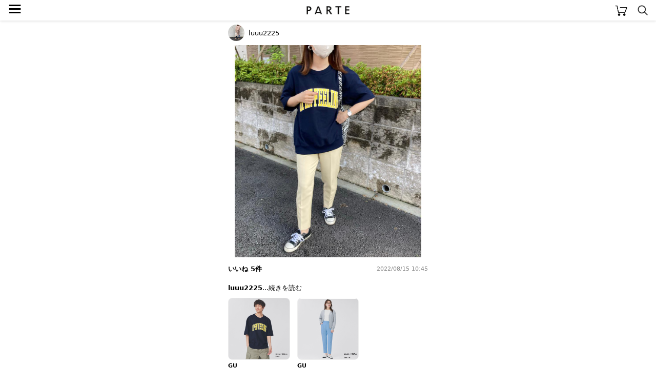

--- FILE ---
content_type: text/html; charset=UTF-8
request_url: https://parte.tv/user733842694660427776/1008551861529133056
body_size: 33883
content:

<!DOCTYPE html>
<html lang="ja">
<head>
    <meta charset="utf-8">
    <meta http-equiv="X-UA-Compatible" content="IE=edge">
    <meta name="author" content="REGALI, Inc." />
    <title>luuu2225 / GU(ジーユー)の「スウェT(5分袖)(ロゴ)1」をあわせたコーディネート - PARTE</title>
    <meta name="title" content="luuu2225 / GU(ジーユー)の「スウェT(5分袖)(ロゴ)1」をあわせたコーディネート - PARTE" />
    <meta name="description" content="GU(ジーユー)の「スウェT(5分袖)(ロゴ)1」やGU(ジーユー)の「ストレッチテーパードパンツ」をあわせたluuu2225のコーディネートです。PARTE(パルテ)は、コーディネートや口コミからアイテムを簡単に探せる/買えるショッピングSNSです。" />
    <meta name="keywords" content="GU,ジーユー,スウェT(5分袖)(ロゴ)1GU,ジーユー,ストレッチテーパードパンツluuu2225,コーディネート,コーデ,ファッション,トレンド,おしゃれ,大人女子,レディース,SNS,PARTE,パルテ" />
    
    
    <link rel="canonical" href="https://parte.tv/user733842694660427776/1008551861529133056" />
    <meta content="width=device-width, initial-scale=1, maximum-scale=1, user-scalable=no" name="viewport">
    <link href="/static/assets/css/style.css?202601150808" rel="stylesheet">
    
    <link rel="stylesheet" href="/static/assets/css/coordinate.css?202601150808">
    <link rel="stylesheet" href="/static/assets/css/item.css?202601150808">
    <link rel="stylesheet" href="/static/assets/css/collection.css?202601150808">

    <link rel="icon" href="/static/favicon.ico">
    
    <script type="application/ld+json">
        {
            "@context": "https://schema.org",
            "@type": "NewsArticle",
            "mainEntityOfPage": {
                "@type": "WebPage",
                "@id": "https://google.com/article"
            },
            "headline": "luuu2225 / GU(ジーユー)の「スウェT(5分袖)(ロゴ)1」をあわせたコーディネートです",
            "image": {
                "@type": "ImageObject",
                "url": "https://assets.parte.tv/posts/1008551861529133056_1.jpeg",
                "height": 800,
                "width": 800
            },
            "datePublished": "2022-08-15T10:45:03+09:00",
            "dateModified": "2022-08-15T10:45:03+09:00",
            "author": {
                "@type": "Person",
                "name": "luuu2225"
            },
            "publisher": {
                "@type": "Organization",
                "name": "PARTE",
                "logo": {
                    "@type": "ImageObject",
                    "url": "https://parte.tv/static/image/parte_logo.png"
                }
            },
            "description": "#GU"
        }
    </script>
        
    <script type="application/ld+json">
        {
            "@context": "http://schema.org",
            "@type": "BreadcrumbList",
            "itemListElement": [
                {
                    "@type": "ListItem",
                    "position": 1,
                    "item": {
                        "@id": "https://parte.tv",
                        "name": "PARTE"
                    }
                }, {
                    "@type": "ListItem",
                    "position": 2,
                    "item": {
                        "@id": "https://parte.tv/user733842694660427776",
                        "name": "luuu2225"
                    }
                }
            ]
        }
    </script>


    
    
    <script>
        (function(w,d,s,l,i){w[l]=w[l]||[];w[l].push({'gtm.start':
                new Date().getTime(),event:'gtm.js'});var f=d.getElementsByTagName(s)[0],
            j=d.createElement(s),dl=l!='dataLayer'?'&l='+l:'';j.async=true;j.src=
            'https://www.googletagmanager.com/gtm.js?id='+i+dl;f.parentNode.insertBefore(j,f);
        })(window,document,'script','dataLayer','GTM-NJ4XPH6');
    </script>

    
    <script>
        (function(i,s,o,g,r,a,m){i['GoogleAnalyticsObject']=r;i[r]=i[r]||function(){
            (i[r].q=i[r].q||[]).push(arguments)},i[r].l=1*new Date();a=s.createElement(o),
            m=s.getElementsByTagName(o)[0];a.async=1;a.src=g;m.parentNode.insertBefore(a,m)
        })(window,document,'script','//www.google-analytics.com/analytics.js','ga');
        ga('create', 'UA-115572337-3', 'auto');
        
        ga('send', 'pageview');
        function gapush(category, action, label, value)
        {
            if (typeof value === 'undefined') value = 0;
            ga("send", "event", category, action, label, value);
        }
    </script>

    
    <script data-ad-client="ca-pub-3464870825754134" async src="https://pagead2.googlesyndication.com/pagead/js/adsbygoogle.js"></script>

    
    <script>
        !function(f,b,e,v,n,t,s)
        {if(f.fbq)return;n=f.fbq=function(){n.callMethod?
            n.callMethod.apply(n,arguments):n.queue.push(arguments)};
            if(!f._fbq)f._fbq=n;n.push=n;n.loaded=!0;n.version='2.0';
            n.queue=[];t=b.createElement(e);t.async=!0;
            t.src=v;s=b.getElementsByTagName(e)[0];
            s.parentNode.insertBefore(t,s)}(window, document,'script',
            'https://connect.facebook.net/en_US/fbevents.js');
        fbq('init', '325151588650350');
        fbq('track', 'PageView');
    </script>
    <noscript><img height="1" width="1" style="display:none" src="https://www.facebook.com/tr?id=325151588650350&ev=PageView&noscript=1" /></noscript>
    
</head>
<body>


<noscript>
    <iframe src="https://www.googletagmanager.com/ns.html?id=GTM-NJ4XPH6" height="0" width="0" style="display:none;visibility:hidden"></iframe>
</noscript>


<div class="main">
    
<div class="app-intro mobile-only">
    <img class="app-icon" src="/static/image/app_icon.png" alt="PARTE">
    <div class="app-text">
        <p class="main">お買い物がもっと楽しくなるアプリ</p>
        <p class="sub ios-only">App Store（無料）</p>
        <p class="sub android-only">Google Play ストア（無料）</p>
    </div>
    <a class="ios-only link-button" href='https://parte.page.link/?efr=1&amp;ibi=tv.parte&amp;ifl=https%3A%2F%2Fapp.appsflyer.com%2Fid1353824229%3Fpid%3Dparte-web%26c%3Dtop&amp;link=https%3A%2F%2Fparte.tv%2Fuser733842694660427776%2F1008551861529133056&amp;sd=%E3%82%A2%E3%83%97%E3%83%AA%E3%81%AA%E3%82%89%E3%81%84%E3%81%84%E3%81%AD%E3%82%84%E3%81%8A%E6%B0%97%E3%81%AB%E5%85%A5%E3%82%8A%E3%80%81%E3%82%B3%E3%83%A1%E3%83%B3%E3%83%88%E3%81%8C%E7%99%BB%E9%8C%B2%E3%81%AA%E3%81%97%E3%81%A7%E4%BD%BF%E3%81%88%E3%81%BE%E3%81%99&amp;si=https%3A%2F%2Fparte.tv%2Fstatic%2Fimage%2Fparte_app_icon.png&amp;st=%E4%BB%8A%E8%A6%8B%E3%81%A6%E3%81%84%E3%81%9F%E3%83%9A%E3%83%BC%E3%82%B8%E3%82%92PARTE%E3%82%A2%E3%83%97%E3%83%AA%E3%81%A7%E8%A6%8B%E3%82%8B%E3%81%93%E3%81%A8%E3%81%8C%E3%81%A7%E3%81%8D%E3%81%BE%E3%81%99'>アプリで見る</a>
    <a class="android-only link-button" href="https://app.appsflyer.com/tv.parte?pid=parte-web&c=top">ダウンロード</a>
</div>

<header>
    <a href="/">
        <img class="parte-logo" src="/static/image/parte_logo_small.png" alt="PARTE">
    </a>
    <a href="javascript:void(0)" onclick="open_drawer()">
        <span class="menu-button">≡</span>
    </a>
    <a href="/cart">
        <img class="cart-button" src="/static/image/cart.png" alt="カート">
    </a>
    <a href="/search">
        <img class="search-button" src="/static/image/search.png" alt="検索">
    </a>
</header>
<div class="behind-header"></div>

<nav>
    <div id="drawer-curtain" onclick="close_drawer()"></div>
    <div id="drawer-menu">
        
            <a href="/login" class="login-guide">無料会員登録･ログイン</a>
        
        <ul>
            <li><a href="/">トップページ</a></li>
            <li><a href="/coordinate/popular">人気の投稿</a></li>
            <li><a href="/item/ranking">アイテムランキング</a></li>
            <li><a href="/user/recommended">おすすめユーザー</a></li>
        </ul>
        <p class="menu-section">検索</p>
        <ul>
            <li><a href="/coordinate">コーデや口コミをみつける</a></li>
            <li><a href="/item">アイテムをみつける</a></li>
        </ul>
        
        <a id="close" href="javascript:void(0)" onclick="close_drawer()"></a>
    </div>
</nav>

<div class="h-margin">
    
    
</div>


<div class="h-margin coordinate-detail">
    <a href="/user733842694660427776">
        <div class="coordinate-user">
            <img class="user-image" src="https://assets.parte.tv/profile/733842694660427776_20210531161758_120.jpeg" alt="luuu2225">
            <div class="user-info">
                <p class="unique-name">luuu2225</p>
                
            </div>
        </div>
    </a>
</div>

<ul class="carousel">
    
    
        <li><img src="https://assets.parte.tv/posts/1008551861529133056_1.jpeg" alt="{{.FirstItem.Brand.Name}}({{.FirstItem.Brand.NameKana}})の「{{.FirstItem.Name}}」を使った{{.PostType}}"></li>
    
</ul>


<div class="h-margin coordinate-detail">
    <div class="iroiro">





        <span class="count">いいね 5件</span>
        <span class="post-time">2022/08/15 10:45</span>
    </div>
    <div class="description">
        <span class="description__uname">luuu2225</span><span class="description__readMore">...<a href="javascript:void(0)" onclick="read_more()">続きを読む</a></span>
        <span class="description__body"><a class="hash-tag" href="/coordinate/tag/GU">#GU</a></span></div>
</div>

    <div class="item-list-panel">
        
            <div class="item">
                <a href="/item/brand487174306837565440/tops/parka-sweat/955633018439995392?fcid=1008551861529133056">
                    <div class="item-image image-contained" style='background-image: url("https://assets.parte.tv/items/955633018439995392_360.webp")'>
                        
                    </div>
                    <p class="brand-name">GU</p>
                    <p class="category-name">パーカー・スウェット</p>
                    <p class="price discounted">￥1,089</p>
                </a>
                
                    <a class="item-coordinate-link" href="/coordinate?item_id=955633018439995392">投稿: 54件</a>
                
                
                    <a class="action-button" href="/item/955633018439995392/external?fcid=1008551861529133056"
                       rel="nofollow, noindex, noopener" target="_blank"
                       onclick="external_onclick('955633018439995392', 'GU', '1008551861529133056')">購入する</a>
                
            </div>
        
            <div class="item">
                <a href="/item/brand487174306837565440/bottoms/pants/950559983014031360?fcid=1008551861529133056">
                    <div class="item-image image-contained" style='background-image: url("https://assets.parte.tv/items/950559983014031360_360.webp")'>
                        
                    </div>
                    <p class="brand-name">GU</p>
                    <p class="category-name">パンツ</p>
                    <p class="price discounted">￥1,639</p>
                </a>
                
                    <a class="item-coordinate-link" href="/coordinate?item_id=950559983014031360">投稿: 203件</a>
                
                
                    <a class="action-button" href="/item/950559983014031360/external?fcid=1008551861529133056"
                       rel="nofollow, noindex, noopener" target="_blank"
                       onclick="external_onclick('950559983014031360', 'GU', '1008551861529133056')">購入する</a>
                
            </div>
        

        
    </div>
    <script>
        function external_onclick(item_id, brand_name, fcid) {
            
            fbq('trackCustom', 'TapExternalLink', {brand_name: brand_name, item_id: item_id});
            log_click_external(item_id, fcid, 'relatedItem');
            gapush('tapExternalLink', brand_name, 'relatedItem');
            
        }
    </script>


<div class="adsBlock" style="width: 320px;">
  <script async src="https://pagead2.googlesyndication.com/pagead/js/adsbygoogle.js"></script>
  <ins class="adsbygoogle" style="display:block" data-ad-client="ca-pub-3464870825754134" data-ad-slot="9968605770" data-ad-format="auto" data-full-width-responsive="true"></ins>
  <script>(adsbygoogle = window.adsbygoogle || []).push({});</script>
</div>
    <div class="h-margin">
        <br>
        <h3>似ている投稿</h3>
    </div>
    
<div class="coordinate-list">
    
        <a href="/user634887067695845376/1456964993235841024">
            <img class="coordinate" src="https://assets.parte.tv/posts/1456964993235841024_1_360.jpeg" alt="@KORさんの投稿">
        </a>
    
        <a href="/user608097515207659520/942289437356765184">
            <img class="coordinate" src="https://assets.parte.tv/posts/942289437356765184_1_360.jpeg" alt="@y_y_r_10さんの投稿">
        </a>
    
        <a href="/user500263248461828096/1460594101031301120">
            <img class="coordinate" src="https://assets.parte.tv/posts/1460594101031301120_1_360.jpeg" alt="@mi_0730_mkさんの投稿">
        </a>
    
        <a href="/user559058926004342784/1460511677668663296">
            <img class="coordinate" src="https://assets.parte.tv/posts/1460511677668663296_1_360.jpeg" alt="@saya_wearさんの投稿">
        </a>
    
        <a href="/user594108249976868864/1458044243070164992">
            <img class="coordinate" src="https://assets.parte.tv/posts/1458044243070164992_1_360.jpeg" alt="@maa_01さんの投稿">
        </a>
    
        <a href="/user488764286248685568/1455698134830161920">
            <img class="coordinate" src="https://assets.parte.tv/posts/1455698134830161920_1_360.jpeg" alt="@mikamika_23さんの投稿">
        </a>
    
</div>

<div class="adsBlock" style="width: 320px;">
  <script async src="https://pagead2.googlesyndication.com/pagead/js/adsbygoogle.js"></script>
  <ins class="adsbygoogle" style="display:block" data-ad-client="ca-pub-3464870825754134" data-ad-slot="5618474837" data-ad-format="auto" data-full-width-responsive="true"></ins>
  <script>(adsbygoogle = window.adsbygoogle || []).push({});</script>
</div>
    <div class="h-margin">
        <br>
        <h3>@luuu2225さんの投稿</h3>
    </div>
    
<div class="coordinate-list">
    
        <a href="/user733842694660427776/1008553385688842240">
            <img class="coordinate" src="https://assets.parte.tv/posts/1008553385688842240_1_360.jpeg" alt="@luuu2225さんの投稿">
        </a>
    
        <a href="/user733842694660427776/1008553027931521024">
            <img class="coordinate" src="https://assets.parte.tv/posts/1008553027931521024_1_360.jpeg" alt="@luuu2225さんの投稿">
        </a>
    
        <a href="/user733842694660427776/1008552641631895552">
            <img class="coordinate" src="https://assets.parte.tv/posts/1008552641631895552_1_360.jpeg" alt="@luuu2225さんの投稿">
        </a>
    
        <a href="/user733842694660427776/1008552450803646464">
            <img class="coordinate" src="https://assets.parte.tv/posts/1008552450803646464_1_360.jpeg" alt="@luuu2225さんの投稿">
        </a>
    
        <a href="/user733842694660427776/1008552226613903360">
            <img class="coordinate" src="https://assets.parte.tv/posts/1008552226613903360_1_360.jpeg" alt="@luuu2225さんの投稿">
        </a>
    
        <a href="/user733842694660427776/989422520639733760">
            <img class="coordinate" src="https://assets.parte.tv/posts/989422520639733760_1_360.jpeg" alt="@luuu2225さんの投稿">
        </a>
    
        <a href="/user733842694660427776/989422120473739264">
            <img class="coordinate" src="https://assets.parte.tv/posts/989422120473739264_1_360.jpeg" alt="@luuu2225さんの投稿">
        </a>
    
        <a href="/user733842694660427776/989421790524653568">
            <img class="coordinate" src="https://assets.parte.tv/posts/989421790524653568_1_360.jpeg" alt="@luuu2225さんの投稿">
        </a>
    
        <a href="/user733842694660427776/989421562631340032">
            <img class="coordinate" src="https://assets.parte.tv/posts/989421562631340032_1_360.jpeg" alt="@luuu2225さんの投稿">
        </a>
    
        <a href="/user733842694660427776/989421005749403648">
            <img class="coordinate" src="https://assets.parte.tv/posts/989421005749403648_1_360.jpeg" alt="@luuu2225さんの投稿">
        </a>
    
        <a href="/user733842694660427776/989420521194012672">
            <img class="coordinate" src="https://assets.parte.tv/posts/989420521194012672_1_360.jpeg" alt="@luuu2225さんの投稿">
        </a>
    
        <a href="/user733842694660427776/989420078384594944">
            <img class="coordinate" src="https://assets.parte.tv/posts/989420078384594944_1_360.jpeg" alt="@luuu2225さんの投稿">
        </a>
    
        <a href="/user733842694660427776/987147275186782208">
            <img class="coordinate" src="https://assets.parte.tv/posts/987147275186782208_1_360.jpeg" alt="@luuu2225さんの投稿">
        </a>
    
        <a href="/user733842694660427776/987147004813557760">
            <img class="coordinate" src="https://assets.parte.tv/posts/987147004813557760_1_360.jpeg" alt="@luuu2225さんの投稿">
        </a>
    
        <a href="/user733842694660427776/987146774521102336">
            <img class="coordinate" src="https://assets.parte.tv/posts/987146774521102336_1_360.jpeg" alt="@luuu2225さんの投稿">
        </a>
    
        <a href="/user733842694660427776/987146496862339072">
            <img class="coordinate" src="https://assets.parte.tv/posts/987146496862339072_1_360.jpeg" alt="@luuu2225さんの投稿">
        </a>
    
        <a href="/user733842694660427776/987146024877309952">
            <img class="coordinate" src="https://assets.parte.tv/posts/987146024877309952_1_360.jpeg" alt="@luuu2225さんの投稿">
        </a>
    
        <a href="/user733842694660427776/987145291901747200">
            <img class="coordinate" src="https://assets.parte.tv/posts/987145291901747200_1_360.jpeg" alt="@luuu2225さんの投稿">
        </a>
    
        <a href="/user733842694660427776/987144948916731904">
            <img class="coordinate" src="https://assets.parte.tv/posts/987144948916731904_1_360.jpeg" alt="@luuu2225さんの投稿">
        </a>
    
        <a href="/user733842694660427776/982262469105827840">
            <img class="coordinate" src="https://assets.parte.tv/posts/982262469105827840_1_360.jpeg" alt="@luuu2225さんの投稿">
        </a>
    
        <a href="/user733842694660427776/982261929185656832">
            <img class="coordinate" src="https://assets.parte.tv/posts/982261929185656832_1_360.jpeg" alt="@luuu2225さんの投稿">
        </a>
    
        <a href="/user733842694660427776/982261751082958848">
            <img class="coordinate" src="https://assets.parte.tv/posts/982261751082958848_1_360.jpeg" alt="@luuu2225さんの投稿">
        </a>
    
        <a href="/user733842694660427776/982261546677747712">
            <img class="coordinate" src="https://assets.parte.tv/posts/982261546677747712_1_360.jpeg" alt="@luuu2225さんの投稿">
        </a>
    
        <a href="/user733842694660427776/982261397402468352">
            <img class="coordinate" src="https://assets.parte.tv/posts/982261397402468352_1_360.jpeg" alt="@luuu2225さんの投稿">
        </a>
    
</div>

    
        <a class="see-more" href="/user733842694660427776">@luuu2225さんの投稿をすべて見る</a>
        <p class="see-more-margin"></p>
    
<div class="adsBlock" style="width: 320px;">
  <script async src="https://pagead2.googlesyndication.com/pagead/js/adsbygoogle.js"></script>
  <ins class="adsbygoogle" style="display:block" data-ad-client="ca-pub-3464870825754134" data-ad-slot="8655524108" data-ad-format="auto" data-full-width-responsive="true"></ins>
  <script>(adsbygoogle = window.adsbygoogle || []).push({});</script>
</div>
<div class="app-rectangle mobile-only">
    <p>アプリでもっとファッションを楽しもう♪</p>
    <a class="ios-only" href="https://app.appsflyer.com/id1353824229?pid=parte-web&c=rectangle">
        <img class="app-icon" src="/static/image/parte_app_icon.png" alt="PARTE">
        <img class="store-button" src="/static/image/app_store_download_button.svg" alt="App Storeからダウンロード">
    </a>
    <a class="android-only" href="https://app.appsflyer.com/tv.parte?pid=parte-web&c=rectangle">
        <img class="app-icon" src="/static/image/parte_app_icon.png" alt="PARTE">
        <img class="store-button" src="/static/image/google_play_store_badge.png" alt="Google Play ストアからダウンロード">
    </a>
</div>



<div class="related-link h-margin">
    <h2>ブランドから投稿を見つける</h2>
    <ul class="link-list">
        
            <li><a href="/coordinate/brand487174306837565440">GU</a></li>
        
    </ul>
</div>



<div class="related-link h-margin">

    
    
        <h2>@luuu2225さんがよく使うブランドからコーデや口コミを見つける</h2>
        <ul class="link-list">
            
                <li><a href="/coordinate/brand487174306837565440">GU</a></li>
            
                <li><a href="/coordinate/brand487186030839992320">UNIQLO</a></li>
            
                <li><a href="/coordinate/brand487195892491751424">ZARA</a></li>
            
                <li><a href="/coordinate/brand479237964652613632">しまむら</a></li>
            
                <li><a href="/coordinate/brand575221684747898880">GRL</a></li>
            
        </ul>
    





</div>



<div class="related-link h-margin">
    <h2>似ているアイテムを使った投稿を見つける</h2>
    <ul class="link-list">
        
            
                <li><a href="/coordinate/brand487174306837565440/tops/parka-sweat">GU × パーカー・スウェット</a></li>
            
        
            
                <li><a href="/coordinate/brand487174306837565440/bottoms/pants">GU × パンツ</a></li>
            
        
    </ul>
</div>




<div class="curtain" onclick="close_stock_select()"></div>

<div class="modal stock-select">
    <h4>色 / サイズを選択</h4>
    <div class="loading">
        <img src="/static/image/loading.gif">
        <p>取得中…</p>
    </div>
    <p class="loading-fail" style="display: none;">在庫情報の取得に失敗しました<br>時間を空けてお試しください</p>
</div>

<div class="popup cart-added">
    <div class="mark"></div>
    <p class="message"></p>
</div>

<script type="text/javascript">
    function open_stock_select(itemId) { 
        $('.modal.stock-select .stock-option').remove();
        $('.curtain, .modal.stock-select').addClass('shown');
        $('.loading').show();
        $.ajax({
            url: '\/item\/stock?item_id=' + itemId,
            type: 'GET',
            timeout: 3000,
        }).done(data => {
            $('.loading').hide();
            data.stocks.forEach(stock => {
                let classes = (stock.stock > 0) ? 'stock-option' : 'stock-option sold-out';
                let onclick = (stock.stock > 0) ? 'onclick="add_to_cart(\''+stock.id+'\')"' : '';
                $('.modal.stock-select').append('<p class="'+classes+'" '+onclick+'>'+stock.color+' / '+stock.size+'</p>');
            });
        }).fail(xhr => {
            $('.loading').hide();
            $('.loading-fail').show();
        });
    }

    function close_stock_select() {
        $('.curtain, .modal.stock-select').removeClass('shown');
    }

    function add_to_cart(stockId) { 
        function show_popup(text, isError) {
            $('.popup .message').text(text);
            $('.popup .mark')
                .removeClass(isError ? 'check' : 'cross')
                .addClass(isError ? 'cross' : 'check');
            $('.popup')
                .css('display', 'block')
                .css('opacity', 1.0)
                .delay(1000)
                .animate({opacity: 0.0}, 1000, 'linear', function(){
                    $(this).css('display', 'none');
                })
        }

        $.ajax({
            url: "/cart/add",
            type: 'POST',
            data : {
                '_csrf':     'XUWFZlTtlvsBUjjrkPfMEgrAMNwUYwoL',
                'stock_id':  stockId,
                'quantity':  1,

                'from_type': 'coordinate',
                'from_id':   '1008551861529133056',

            },
            timeout: 3000,
        }).done(function(data) {
            close_stock_select();
            show_popup("カートに追加しました", false);
            location.href = '\/cart';

            fbq('track', 'AddToCart', {content_ids: [stockId]});
            gapush('cart', 'add', stockId);

        }).fail(function(xhr) {
            let res = $.parseJSON(xhr.responseText);
            close_stock_select();
            if(res) {
                show_popup(res.error.message, true);
            } else {
                show_popup("エラーが発生しました", true);
            }
        });
    }
</script>




<footer>
    <ul class="breadcrumb" itemscope itemtype="https://schema.org/BreadcrumbList">
        
            <li itemprop="itemListElement" itemscope itemtype="https://schema.org/ListItem">
                <a itemprop="item" href="/"><span itemprop="name">PARTE</span></a>
                <meta itemprop="position" content="1">
            </li>
            
            
            <li itemprop="itemListElement" itemscope itemtype="https://schema.org/ListItem">
                
                    <a itemprop="item" href="/user733842694660427776"><span itemprop="name">luuu (@luuu2225)</span></a>
                
                <meta itemprop="position" content="2">
            </li>
            
            <li itemprop="itemListElement" itemscope itemtype="https://schema.org/ListItem">
                
                    <span itemprop="name">8/15のコーディネート</span>
                
                <meta itemprop="position" content="3">
            </li>
            
        
    </ul>
    <a class="login-button" href="/login">ログイン</a>
    <div style="margin: 16px auto">
        <a href="https://www.instagram.com/parte_official/" rel="nofollow, noindex, noopener" target="_blank">
            <img class="instagram-icon" src="/static/image/instagram_icon.png" alt="instagram">
        </a>
    </div>
    <ul class="meta-link">
        <li><a href="/coordinate">コーデや口コミをみつける</a></li>
        <li><a href="/item">アイテムをみつける</a></li>
    </ul><br>
    <ul class="meta-link">
        <li><a href="/partner_program">PARTEパートナープログラム</a></li>
    </ul><br>
    <ul class="meta-link">
        <li><a href="/terms">利用規約</a></li>
        <li><a href="https://regali.co.jp/privacy" rel="noopener" target="_blank">プライバシーポリシー</a></li>
        <li><a href="/law">特定商取引法に基づく表示</a></li>
        <li><a href="/community_guideline">コミュニティガイドライン</a></li>
        <li><a href="mailto:parte.info@regali.co.jp">お問い合わせ</a></li>
        <li><a href="https://regali.co.jp" rel="noopener" target="_blank">運営会社</a></li>
    </ul>
    <img class="parte-logo" src="/static/image/parte_logo_small.png" alt="PARTE">
    <p class="copyright">© REGALI, Inc.</p>
</footer>


<div class="app-overlay">
    <div class="h-margin">
        <a class="ios-only gtm_click_app_store_link" href='https://parte.page.link/?efr=1&amp;ibi=tv.parte&amp;ifl=https%3A%2F%2Fapp.appsflyer.com%2Fid1353824229%3Fpid%3Dparte-web%26c%3Doverlay&amp;link=https%3A%2F%2Fparte.tv%2Fuser733842694660427776%2F1008551861529133056&amp;sd=%E3%82%A2%E3%83%97%E3%83%AA%E3%81%AA%E3%82%89%E3%81%84%E3%81%84%E3%81%AD%E3%82%84%E3%81%8A%E6%B0%97%E3%81%AB%E5%85%A5%E3%82%8A%E3%80%81%E3%82%B3%E3%83%A1%E3%83%B3%E3%83%88%E3%81%8C%E7%99%BB%E9%8C%B2%E3%81%AA%E3%81%97%E3%81%A7%E4%BD%BF%E3%81%88%E3%81%BE%E3%81%99&amp;si=https%3A%2F%2Fparte.tv%2Fstatic%2Fimage%2Fparte_app_icon.png&amp;st=%E4%BB%8A%E8%A6%8B%E3%81%A6%E3%81%84%E3%81%9F%E3%83%9A%E3%83%BC%E3%82%B8%E3%82%92PARTE%E3%82%A2%E3%83%97%E3%83%AA%E3%81%A7%E8%A6%8B%E3%82%8B%E3%81%93%E3%81%A8%E3%81%8C%E3%81%A7%E3%81%8D%E3%81%BE%E3%81%99'>
            <img class="app-icon" src="/static/image/parte_app_icon.png" alt="PARTE">
            <div class="app-info">
                <p class="text">40万人が使うコーディネートアプリ</p>
                <p class="sub">App Store（無料）<img class="stars" src="/static/image/stars.png" alt="★★★★☆"></p>
                <button class="button">アプリで見る</button>
            </div>
        </a>
        <a class="android-only gtm_click_app_store_link" href="https://app.appsflyer.com/tv.parte?pid=parte-web&c=overlay">
            <img class="app-icon" src="/static/image/parte_app_icon.png" alt="PARTE">
            <div class="app-info">
                <p class="text">40万人が使うコーディネートアプリ</p>
                <p class="sub">Google Play ストア（無料）<img class="stars" src="/static/image/stars.png" alt="★★★★☆"></p>
                <button class="button">アプリで見る</button>
            </div>
        </a>
        <a class="close" onclick="close_app_overlay()"></a>
    </div>
</div>


<script src="/static/js/jquery-3.5.1.min.js"></script>
<script type="text/javascript">
function open_drawer() {
    $("#drawer-curtain").fadeIn("fast");
    $("#drawer-menu").addClass("open");
}

function close_drawer() {
    $("#drawer-curtain").fadeOut("fast");
    $("#drawer-menu").removeClass("open");
}

function close_app_overlay() {
    $('.app-overlay').css('display', 'none');
    document.cookie = 'has_closed_app_overlay=1; path=/; max-age=2592000'; 
}

function log_coordinate_action(coordinate_id, type, value) {
    $.ajax({
        type: 'POST',
        url: '\/log\/coordinate_action',
        contentType: 'application/json',
        data: JSON.stringify({
            
            coordinate_id: coordinate_id,
            action_type: type,
            action_value: value,
            platform: 'web',
        })
    });
}

function log_item_action(item_id, type, value) {
    $.ajax({
        type: 'POST',
        url: '\/log\/item_action',
        contentType: 'application/json',
        data: JSON.stringify({
            
            item_id: item_id,
            action_type: type,
            action_value: value,
            platform: 'web',
        })
    });
}

function log_click_external(item_id, fcid, ctx) {
    $.ajax({
        type: 'POST',
        url: '\/log\/click_external',
        contentType: 'application/json',
        data: JSON.stringify({
            
            item_id: item_id,
            coordinate_id: fcid,
            click_context: ctx,
            platform: 'web',
        })
    });
}

$(function(){
    const isIOS = /(iPhone|iPad|iPod)/.test(navigator.userAgent);
    const isAndroid = /Android/.test(navigator.userAgent);
    const isMobile = isIOS || isAndroid;

    $('.ios-only').css('display', isIOS ? 'block' : 'none');
    $('.android-only').css('display', isAndroid ? 'block' : 'none');
    $('.mobile-only').css('display', isMobile ? 'block' : 'none');

    
    if (isMobile) {
        $(window).on('scroll', function(){
            if ($(window).scrollTop() > 44) {
                $('header').addClass('fixed');
                $('.behind-header').addClass('shown');
            } else {
                $('header').removeClass('fixed');
                $('.behind-header').removeClass('shown');
            }
        })
    } else {
        $('header').addClass('fixed');
        $('.behind-header').addClass('shown');
    }

    
    let notYetClosed = document.cookie.split(';').filter(function(v){
        return v.trim().split('=')[0] === 'has_closed_app_overlay';
    }).length === 0;
    $('.app-overlay').css('display', (notYetClosed && isMobile) ? 'block' : 'none');
});
</script>

</div>


<script>
    $(function(){
        $("a:not(.noAutoGa)").click(function(e) {
            if (! $(this).attr("href")) return;
            var aHref = $(this).attr("href");
            if (! /^\//.exec(aHref) && ! /https?:\/\/parte\.tv/.exec(aHref)) {
                gapush("outbound", "click", aHref);
            } else {
                var gaAction = $(this).data("ga-action");
                if (gaAction == undefined) gaAction = 'other';
                var gaLabel = $(this).data("ga-label");
                if (gaLabel == undefined) gaLabel = aHref;
                gapush("inbound", gaAction, gaLabel);
            }
        });
        $('form.search-form').on('submit', function () {
            var form = $(this);
            var query = form.children('input[type=search]').val();
            if (query == '') return false;
            gapush("search", 'PostQuery', query);
            return true;
        });
    });
</script>



<script>
function read_more() {
    $(".description__body").addClass("description__body--open");
    $(".description__readMore").addClass("description__readMore--removed");
}

$(function(){
    $('.carousel').scroll(function(){
        
        let page = Math.round($(this).scrollLeft() / $(this).width());
        let indicators = $(".page-indicator li");
        indicators.css('background-color', '#ddd');
        indicators.eq(page).css('background-color', '#666');
    });
});
</script>

    <script>
        log_coordinate_action('1008551861529133056', 'view');
        gapush('coordinateDetail', 'view', 'luuu2225');
    </script>


</body>
</html>


--- FILE ---
content_type: text/html; charset=utf-8
request_url: https://www.google.com/recaptcha/api2/aframe
body_size: 260
content:
<!DOCTYPE HTML><html><head><meta http-equiv="content-type" content="text/html; charset=UTF-8"></head><body><script nonce="XCbl8Uw1qUuSU94E8zvGPQ">/** Anti-fraud and anti-abuse applications only. See google.com/recaptcha */ try{var clients={'sodar':'https://pagead2.googlesyndication.com/pagead/sodar?'};window.addEventListener("message",function(a){try{if(a.source===window.parent){var b=JSON.parse(a.data);var c=clients[b['id']];if(c){var d=document.createElement('img');d.src=c+b['params']+'&rc='+(localStorage.getItem("rc::a")?sessionStorage.getItem("rc::b"):"");window.document.body.appendChild(d);sessionStorage.setItem("rc::e",parseInt(sessionStorage.getItem("rc::e")||0)+1);localStorage.setItem("rc::h",'1768432104610');}}}catch(b){}});window.parent.postMessage("_grecaptcha_ready", "*");}catch(b){}</script></body></html>